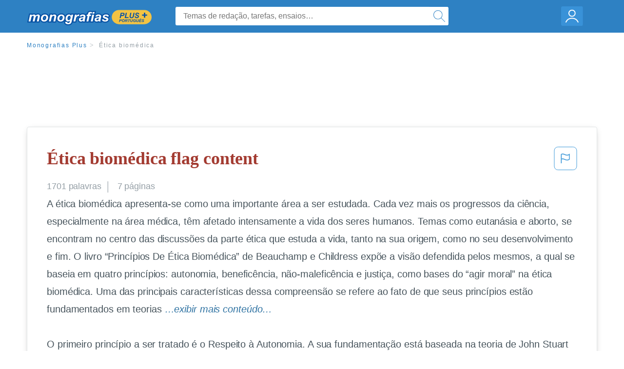

--- FILE ---
content_type: text/html; charset=UTF-8
request_url: https://www.monografias.com/pt/docs/%C3%89tica-biom%C3%A9dica-FKJFTV8H8LCF
body_size: 2409
content:
<!DOCTYPE html>
<html lang="en">
<head>
    <meta charset="utf-8">
    <meta name="viewport" content="width=device-width, initial-scale=1">
    <title></title>
    <style>
        body {
            font-family: "Arial";
        }
    </style>
    <script type="text/javascript">
    window.awsWafCookieDomainList = ['monografias.com','cram.com','studymode.com','buenastareas.com','trabalhosfeitos.com','etudier.com','studentbrands.com','ipl.org','123helpme.com','termpaperwarehouse.com'];
    window.gokuProps = {
"key":"AQIDAHjcYu/GjX+QlghicBgQ/7bFaQZ+m5FKCMDnO+vTbNg96AGe85MAbDryaCIv+G5hkV9fAAAAfjB8BgkqhkiG9w0BBwagbzBtAgEAMGgGCSqGSIb3DQEHATAeBglghkgBZQMEAS4wEQQMfqv/41xp8mxCyZaoAgEQgDtphphf91j3ohtIdrkcZhOjtKVdO6T7EOagds3zsYaLwQPIN8cNivfF/va6SSQpupzbviLhd9a0ZTvohw==",
          "iv":"EkQVTgAe1QAAAE1y",
          "context":"aAGzv/N5XhYZLlatqt/5aJPHPeiA/jcA/FedjIXUOHUht9kGB28SEJNtVp8MVqo8UC8kUoKkf5Q5/RliI9N5TEs2M6Qj2SaUkNMTbTOMR9W9aBdPnSJxAQqY4g83K4fy6nbv/tU0CXxhGhumVf7hGbWrrbM7irhfWSeSX9kDxqff6Dyfu14Dapy773ja7pd/mAtlmdpiqSLwVSdjcCYVM6QaY7Dt5/LFZOesS9V5QZSi3Hdm/UVttRSAq66skWTAoxJLGmgcgDvt2lSjslEU+rCiccNSgA7kiNJk5YYUwXM+/5TKm2oWqFNQLI4+DhdV0Byu4kJ9jBuBQZpU8t5QOrybTTdnN5nBrDlWZ0beiFFLiBfwrnSsgO/51VFB7TB3pdz/T544xy7VAutD7N4FZw5JAmkHlrleWZzkWBPIo0QD4iRMPVkm9eJo4PNSetM44hHM3AKuy1szLEBLYfWeGb7B1CCbE6T0cIvFBiOAewrZj/XZ5+G45qEIzwwlyGrN79EzxCkBcxeMvnEeUnyk1WG0pYMohDXesmDYCpp2eZcjENRiFvwJXiR4wsveNWynebY/oxYlOZpi+IbrfUV51IgQXbNTJBvkQrZovTy7HTOjUGvkmou7ERBQfoUl2Kd5p0r87hq/0btvgRlcV3EvCW6sHd0QnaJCPPgWAZmeGX6M7WWqtr4OxtwUfUDxjvJKFKwkVAEzp6Pb257+nE67I0RpkDUd9HbdIDpHZUrbmqChJxZ5c9bUUpn1WGtHorH1yPDVxNKfVbEvuBWRMIxIjLclVWRep7IgXDptQg=="
};
    </script>
    <script src="https://ab840a5abf4d.9b6e7044.us-east-2.token.awswaf.com/ab840a5abf4d/b0f70ab89207/06324290ec11/challenge.js"></script>
</head>
<body>
    <div id="challenge-container"></div>
    <script type="text/javascript">
        AwsWafIntegration.saveReferrer();
        AwsWafIntegration.checkForceRefresh().then((forceRefresh) => {
            if (forceRefresh) {
                AwsWafIntegration.forceRefreshToken().then(() => {
                    window.location.reload(true);
                });
            } else {
                AwsWafIntegration.getToken().then(() => {
                    window.location.reload(true);
                });
            }
        });
    </script>
    <noscript>
        <h1>JavaScript is disabled</h1>
        In order to continue, we need to verify that you're not a robot.
        This requires JavaScript. Enable JavaScript and then reload the page.
    </noscript>
</body>
</html>

--- FILE ---
content_type: text/html; charset=utf-8
request_url: https://www.monografias.com/pt/docs/%C3%89tica-biom%C3%A9dica-FKJFTV8H8LCF
body_size: 13314
content:
<!DOCTYPE html>
<html  lang="pt">

<head>
    <!--onetrust-->
    <script type="text/javascript" src="https://cdn.cookielaw.org/consent/21908a05-6e83-4dbd-b8c6-bc84c4c5e5fd/OtAutoBlock.js" ></script>
    <!--end onetrust-->        <script data-ot-ignore type="text/javascript" src="https://ab840a5abf4d.edge.sdk.awswaf.com/ab840a5abf4d/b0f70ab89207/challenge.compact.js" defer></script>
    <meta charset="utf-8" />
    <meta http-equiv="x-ua-compatible" content="IE=edge">
    <meta http-equiv="x-ua-compatible" content="IE=11">
    <script data-ot-ignore type="text/javascript">
    /*load css if critical css*/!function(e){"use strict";var n=function(n,t,o){function i(e){return a.body?e():void setTimeout(function(){i(e)})}function r(){l.addEventListener&&l.removeEventListener("load",r),l.media=o||"all"}var d,a=e.document,l=a.createElement("link");if(t)d=t;else{var s=(a.body||a.getElementsByTagName("head")[0]).childNodes;d=s[s.length-1]}var f=a.styleSheets;l.rel="stylesheet",l.href=n,l.media="only x",i(function(){d.parentNode.insertBefore(l,t?d:d.nextSibling)});var u=function(e){for(var n=l.href,t=f.length;t--;)if(f[t].href===n)return e();setTimeout(function(){u(e)})};return l.addEventListener&&l.addEventListener("load",r),l.onloadcssdefined=u,u(r),l};"undefined"!=typeof exports?exports.loadCSS=n:e.loadCSS=n}("undefined"!=typeof global?global:this);
    </script>
    <!--global head tags-->
    <!--critical css-->	
    <style>.search-box__svg-middle{vertical-align:middle}.search-box__svg{max-height:1.5rem;max-width:1.5rem}.search-box__input,input{border:1px solid #e1e4e5}*,button{box-sizing:border-box}a,button{text-decoration:none}.cursor-pointer,button{cursor:pointer}.search-box__icon [class*=" icon-"]::before,.vert-align-middle{vertical-align:middle}html{-webkit-font-smoothing:antialiased;-webkit-text-size-adjust:none;text-size-adjust:none}body,div,form,h1,header,html,li,nav,section,ul{margin:0;padding:0}article,header,nav,section{display:block}.row{max-width:75rem;margin-left:auto;margin-right:auto}.row::after,.row::before{content:' ';display:table}.row::after{clear:both}.row .row{margin-left:-.625rem;margin-right:-.625rem}.columns{width:100%;float:left;padding-left:.625rem;padding-right:.625rem}.columns:last-child:not(:first-child){float:right}.row.row.columns{float:none}.small-2{width:16.6666666667%}.small-3{width:25%}.small-7{width:58.3333333333%}.small-12{width:100%}@media screen and (min-width:40em){.row .row{margin-left:-.9375rem;margin-right:-.9375rem}.columns{padding-left:.9375rem;padding-right:.9375rem}.medium-2{width:16.6666666667%}.medium-3{width:25%}.medium-7{width:58.3333333333%}}@media screen and (min-width:64em){.large-3{width:25%}.large-6{width:50%}}a{color:#2e81c3}.burger{margin-right:1rem;position:relative}input{color:#435059;font-size:1rem;padding:.8rem 1rem;transition:all .2s ease-in-out;-webkit-transition:all .2s ease-in-out;border-radius:.3em}input[type=text]{display:block;width:100%}.heading-l{line-height:1.35em;margin-bottom:.3125em;font-size:2.25rem;font-weight:300}.text-xl{line-height:1.6em;margin-bottom:.9375em;font-size:1.5rem}.weight-500{font-weight:500}.weight-600{font-weight:600}.serif{font-family:'Times New Roman',Georgia,serif;font-family:"Times New Roman",Georgia,Serif}.text-color-primary{color:#a33b31}[class*=" icon-"]::before{speak:none;line-height:1;-webkit-font-smoothing:antialiased;font-family:stm-global-icons!important;font-style:normal!important;font-weight:400!important;font-variant:normal!important;text-transform:none!important}.icon-ui-24-search::before{content:y}button{background-color:#2e81c3;border:1px solid #2e81c3;color:#fff;display:inline-block;line-height:2.2rem;margin:0 0 .9375rem;padding:0 1.125rem;text-align:center;white-space:nowrap;font-size:16px;border-radius:1.125rem}.icon--account{height:60px;width:55px;background-image:url(//assets.monografias.com/1.17/images/logos/monografias/user-icon-monografias.svg);background-position:center;background-repeat:no-repeat}.essay-details{display:block;margin-bottom:1rem}.essay-details__item{font-weight:400;color:#959fa6;font-size:.9em}.essay-details>:last-child::after{content:' ';margin:0}.nav-breadcrumbs{display:block;margin-bottom:1.3em}.no-margin--bottom,.paper-body>:last-child,.vert-center{margin-bottom:0}.nav-breadcrumbs__item{font-weight:500;color:#959fa6;font-size:.75rem;letter-spacing:.15em}.nav-breadcrumbs>:last-child::after{content:' ';margin:0}.paper-body{display:block;font-size:1.25em;line-height:1.8em;overflow-wrap:break-word;padding:2em;word-wrap:break-word;-webkit-border-radius:.25rem;-moz-border-radius:.25rem;-ms-border-radius:.25rem;border-radius:.25rem;-webkit-box-shadow:0 3px 13px -5px rgba(0,0,0,.3);-moz-box-shadow:0 3px 13px -5px rgba(0,0,0,.3);box-shadow:0 3px 13px -5px rgba(0,0,0,.3);border:1px solid #e1e4e5}@media screen and (max-width:39.9375em){.paper-body{font-size:1.1rem;line-height:1.6rem;padding:1em}}.paper-body__cta{bottom:2rem;height:5rem;padding:2rem;position:absolute;width:100%;z-index:1;background-color:#fff;left:0}.search-box,.search-box__input{display:inline-block;position:relative;width:100%}.paper-body__cta-no-bg{background-color:transparent}.search-box__input{font-size:1rem;height:3.75rem;z-index:1;border-radius:4px;margin:0;padding:1.25rem 3.75rem 1.25rem 1.875rem}.search-box__input--auto{box-shadow:none;background-color:#fff;border:1px solid #e1e4e5}.search-box__input--gray-bg{box-shadow:none;background-color:#fafafa;border:1px solid #e1e4e5}.search-box__input--splat-header{height:2.5rem;margin:0;padding:.25rem 2.5rem .25rem 1rem}@media screen and (max-width:39.9375em){.search-box__input--splat-header{border-radius:0;padding-right:.5rem}}.search-box__button{display:block;height:60px;position:absolute;width:60px;z-index:2;-webkit-border-radius:0 4px 4px 0;-moz-border-radius:0 4px 4px 0;-ms-border-radius:0 4px 4px 0;border-radius:0 4px 4px 0;margin:0;outline:0;padding:0;right:0;top:0}.search-box__button--splat-header{border-width:1px 1px 1px 0;height:2.5rem;width:2.5rem;background-color:#fafafa;border-bottom:1px solid #e1e4e5;border-left:0;border-right:1px solid #e1e4e5;border-top:1px solid #e1e4e5}@media screen and (max-width:39.9375em){.search-box__button--splat-header{display:none}.header-splat__logo-container{background-image:url(//assets.monografias.com/1.17/images/logos/monografias/logo-monografias-mobile.svg); background-size:auto}}.search-box__icon{font-size:22px;line-height:3.75rem;text-align:center;color:#2e81c3}.search-box__icon--splat-header{line-height:2.35rem}.header-splat{min-width:280px;background-color:#2e81c3;border-bottom:1px solid #2e81c3;padding:.8125rem 0}.header-splat__logo-container{display:block;height:100%;max-width:265px;background-image:url(//assets.monografias.com/1.17/images/logos/monografias/logo-monografias-mobile.svg);background-position:left center;background-repeat:no-repeat}.header-splat__logo-container--mgfs{position:relative;right:10px;top:2px}@media screen and (min-width:40em){.header-splat__logo-container{background-image:url(//assets.monografias.com/1.17/images/logos/monografias/logo-monografias-mobile.svg)}}@media screen and (min-width:64em){.header-splat__logo-container{background-size:auto;min-width:237px;background-image:url(//assets.monografias.com/1.17/images/logos/monografias/logo-monografias.svg)}}.header-splat__search-box{box-shadow:none}@media screen and (max-width:39.9375em){.header-splat__search-box{position:absolute;top:4.1rem;visibility:hidden;left:0}.header-splat__search-box--custom-nav{position:fixed;top:5.5rem}.no-border--small{border:0}}.header-splat__search-toggle-container{cursor:pointer;display:block;font-size:1.5rem;height:2.3rem;position:absolute;right:10.5rem;top:.3rem;visibility:visible;width:2.3rem}.header-splat__search-toggle-container--custom-nav{right:0;top:.8rem}.header-splat__icon-ui-24-search-toggle{font-size:1.75rem;color:#fff;line-height:.5}.top-nav{padding:1.25rem;position:fixed;text-align:left;width:100%;z-index:3;color:#737a80}.position-relative,.top-nav--slim,.vert-center{position:relative}.top-nav--slim{height:4.125rem;padding:.5rem}.unstyled{list-style:none}.full-height{height:100%}.vert-center{top:50%;margin-top:0;transform:translateY(-50%)}@media screen and (min-width:40em){.header-splat__search-toggle-container{visibility:hidden}.vert-center--medium{position:relative;top:50%;margin-bottom:0;margin-top:0;transform:translateY(-50%)}}.center{text-align:center}.align-right{text-align:right}.margin-0-5{margin-bottom:.5rem}.no-padding{padding:0}@media screen and (max-width:39.9375em){.no-box-shadow--small{box-shadow:none}.no-padding--small{padding:0}}.padding-top-1{padding-top:1rem}.brand-primary{color:#2e81c3}.display-block{display:block}.display-inline-block{display:inline-block}.capitalize{text-transform:capitalize}body{line-height:normal;color:#47545c;font:16px Helvetica,Arial,sans-serif;letter-spacing:-.1px}.heading-m{word-wrap:break-word}.card__content{word-wrap:break-word}.rhino-slot{margin-bottom:1rem}@media screen and (max-width:39.9375em){.section--footer{padding-bottom:60px!important}#essay_ad_top{height:50px;min-width:300px;max-width:320px;overflow:hidden;margin:auto auto 2rem}#essay_ad_related{height:250px;width:300px;margin:auto}}@media screen and (min-width:40em){.section--footer{padding-bottom:100px!important}#essay_ad_top{height:90px;min-width:728px;max-width:970px;overflow:hidden;margin:auto auto 2rem}#essay_ad_related{min-height:90px;max-height:250px;min-width:300px;max-width:970px;margin:auto}}.essay-heading-title{display:flex;justify-content: space-between;}.btn-content-flagging{color:#419ad9;cursor: pointer;}</style>
    		<!--async css-->
    		<script data-ot-ignore>loadCSS('//assets.monografias.com/1.17/css/monografias.1.17.173.min.css');</script>
    <!--route specific sync tags-->
            <script data-ot-ignore>
        window.dataLayer = window.dataLayer || [];
        var gtmEnv = 'true' ? 'production' : 'development';
        dataLayer.push({"environment": gtmEnv});
        dataLayer.push({"version":"3.0.66"});
    </script>
    
    <!-- Google Tag Manager -->
    <script data-ot-ignore type="text/javascript">(function(w,d,s,l,i){w[l]=w[l]||[];w[l].push(
    {'gtm.start': new Date().getTime(),event:'gtm.js'}
    );var f=d.getElementsByTagName(s)[0],
    j=d.createElement(s),dl=l!='dataLayer'?'&l='+l:'';j.setAttributeNode(d.createAttribute('data-ot-ignore'));j.setAttribute('class','optanon-category-C0001');j.async=true;j.src=
    '//www.googletagmanager.com/gtm.js?id='+i+dl;f.parentNode.insertBefore(j,f);
    })(window,document,'script','dataLayer','GTM-WWXZ229');</script>
    <!-- End Google Tag Manager -->
    <meta name="viewport" content="width=device-width, initial-scale=1.0" />

    <!--  -->
    <title>Ética biomédica - 1701 Palavras | Monografías Plus</title>
    <!-- 
 -->

    <!--  -->
    <meta name="description" content="A ética biomédica apresenta-se como uma importante área a ser estudada. Cada vez mais os progressos da ciência, especialmente na área médica, têm afetado...">
    <!-- 
 -->

    <meta name="HandheldFriendly" content="True" />

    <link rel="canonical" href="https://www.monografias.com/pt/docs/%C3%89tica-biom%C3%A9dica-FKJFTV8H8LCF" />




    <script>
        try {
            window.localStorage.setItem('splat.languageCode', 'pt');
        } catch (err) {
            console.log('could not save language code to LC');
        }
    </script>
</head>
<body>
    
    <!-- Google Tag Manager (noscript) -->
    <noscript><iframe src="https://www.googletagmanager.com/ns.html?id=GTM-WWXZ229" height="0" width="0" style="display:none;visibility:hidden"></iframe></noscript>
    <!-- End Google Tag Manager (noscript) -->
    
    <header class="header-splat no-padding">
        <nav class="row top-nav top-nav--slim">
            <div class="columns small-7 medium-3 large-3 full-height">
                <a href="https://www.monografias.com/pt/plus" class="header-splat__logo-container-secondary header-splat__logo-container--mgfs"  ></a>
            </div>
            <div class="columns position-relative small-2 medium-7 large-6 full-height">
                <div class="search-box header-splat__search-box header-splat__search-box--custom-nav vert-center--medium " id="header-search-box">
                    <form class="toggle-trigger" action="https://www.monografias.com/search" method="GET">
                        <input name="query" type="text" class="search-box__input search-box__input search-box__input--auto search-box__input--splat-header"
                            placeholder="Temas de redação, tarefas, ensaios…">
                        <input type="hidden" name="lang" value="pt"/>
                        <button class="search-box__button search-box__button--splat-header" type="submit">
                            <div class="search-box__svg-cont">
                                <img class="search-box__svg search-box__svg-middle" src="//assets.monografias.com/1.17/images/icons/monografias/magnifying-glass.svg">
                            </div>
                        </button>
                    </form>
                </div>
                <div class="header-splat__search-toggle-container header-splat__search-toggle-container--custom-nav" data-bv-click="toggleClass('conditionally-visible'):'header-search-box';">
                    <div class="search-box__svg-cont">
                        <img class="search-box__svg search-box__svg-middle" src="//assets.monografias.com/1.17/images/icons/monografias/magnifying-glass-mobile.svg">
                    </div>
                </div>
            </div>
            <div class="columns small-3 medium-2 large-3 full-height align-right">
                <div class="burger full-height vert-align-middle display-inline-block cursor-pointer position-relative">
                    <a
                        href="https://www.monografias.com/dashboard?lang=pt"
                        rel="nofollow"
                        class="vert-center icon--account display-block">
                    </a>
                </div>
            </div>
        </nav>
    </header>

    <div class="tpw-main-container">
        <script>
    //document-related vars
    window.monografias = window.monografias || {};
    window.monografias.document = window.monografias.document || {};
    window.monografias.document.page_count = 7;
    window.monografias.documentId = 'FKJFTV8H8LCF';
</script>
<section class="row small-12 columns">
    <nav class="nav-breadcrumbs padding-top-1 padding-bottom-1">
            <a href="/pt/plus" class="nav-breadcrumbs__item capitalize brand-primary">Monografias Plus</a>
            <a class="nav-breadcrumbs__item">Ética biomédica</a>
    </nav>
</section>
<div class="rhino-slot center" id="essay_ad_top"></div>
<section class="row columns">
    <article class="">
        <div class="row">
            <div class="columns small-12 position-relative">
                <main>
                    <div class="position-relative paper-body text-xl display-block no-border--small no-box-shadow--small no-padding--small">
                        <div class="essay-heading-title">
                            <h1
                                class="heading-l serif weight-600 text-color-primary margin-0-5">
                                Ética biomédica flag content
                            </h1>
                                
                                <span class="btn-content-flagging" id="content-flagging-btn" role="button">
                                    <svg width="48" height="49" viewBox="0 0 48 49" fill="none" xmlns="http://www.w3.org/2000/svg">
                                        <rect x="1" y="0.5" width="46" height="47.0413" rx="7.5" stroke="currentcolor"/>
                                        <path d="M16.1668 34.0413H14.5V15.2062L14.9167 14.9561C17.667 13.206 20.2506 14.2061 22.7508 15.2062C25.5844 16.3729 28.168 17.373 31.5017 14.9561L32.8351 14.0394V26.1239L32.5018 26.3739C28.418 29.3742 25.0844 28.0408 22.0841 26.7906C19.9172 25.9572 18.0837 25.2071 16.1668 26.1239V34.0413ZM18.0837 24.0404C19.6672 24.0404 21.2507 24.6238 22.7508 25.2905C25.4177 26.3739 28.0013 27.374 31.1683 25.2905V17.2064C27.668 19.0399 24.751 17.8731 22.0841 16.7897C19.9172 15.9562 18.0837 15.2062 16.1668 16.1229V24.2904C16.8336 24.1237 17.417 24.0404 18.0837 24.0404Z" fill="currentcolor"/>
                                    </svg>
                                </span>
                                <script type="text/javascript" defer src="/s/js/contentFlagging.min.js?v=3.0.66"></script>
                                <div class="content-flagging-modal sb-modal" id="content-flagging-reason-modal" style="display:none">
                                    <div class="sb-modal-dialog small-11 large-4">
                                        <div class="sb-modal-content">
                                            <div class="sb-modal-header">
                                                <div class="row small-12">
                                                    <h2 class="columns small-10 sb-modal-title">Denunciar este documento</h2>
                                                    <div class="columns small-2">
                                                        <span class="sb-close">&times;</span>
                                                    </div>            
                                                </div>         
                                            </div>
                                            <div class="sb-modal-body">
                                                <h3 class="heading-s">Por favor, escolha um motivo</h3>
                                                <div class="content-flagging-reasons">
                                                    <div class="content-flagging-reason">
                                                        <input type="radio" name="reportreason" value="copyright-other-ip-infringement" id="copyright"/>
                                                        <label for="copyright">
                                                            <div>Direitos autorais; outras violações de propriedade intelectual</div>
                                                            <div class="sub-label">Por exemplo: violação de direitos autorais</div>
                                                        </label>
                                                    </div>
                                
                                                    <div class="content-flagging-reason">
                                                        <input type="radio" name="reportreason" value="privacy-violations" id="privacyViolations"/>
                                                        <label for="privacyViolations">
                                                            <div>Violações de privacidade</div>
                                                            <div class="sub-label">Por exemplo: divulgação não autorizada de dados pessoais</div>
                                                        </label>
                                                    </div>
                                
                                
                                                    <div class="content-flagging-reason">
                                                        <input type="radio" name="reportreason" value="" id="inappropriateContent"/>
                                                        <label for="inappropriateContent">
                                                            <div>Conteúdo inapropriado</div>
                                                            <div class="sub-label">Por exemplo: conteúdo terrorista, proteção de menores, etc.</div>
                                                        </label>
                                                    </div>
                                                </div>
                                                
                                                <div class="content-flagging-cta">
                                                <button class="cancel-cta" >Cancelar</button>
                                                <button
                                                    class="next-cta button--disabled"
                                                    disabled
                                                >Próximo</button>
                                                </div>
                                            </div>
                                        </div>
                                    </div>
                                </div>
                                <div class="content-flagging-modal sb-modal" id="content-flagging-confirmation-modal" style="display:none">
                                    <div class="sb-modal-dialog small-11 large-4">
                                        <div class="sb-modal-content">
                                            <div class="sb-modal-header">
                                                <div class="row small-12">
                                                    <h2 class="columns small-10 sb-modal-title">Você será redirecionado</h2>
                                                    <div class="columns small-2">
                                                        <span class="sb-close">&times;</span>
                                                    </div>            
                                                </div>         
                                            </div>
                                            <div class="sb-modal-body">
                                                <div class="content-flagging-confirmation-txt">
                                                    Ao clicar em &quot;continuar&quot;, você será redirecionado ao nosso formulário de denúncia para enviar uma solicitação de remoção
                                                </div>
                                                <div class="content-flagging-cta">
                                                <button class="cancel-cta">Cancelar</button>
                                                <button class="next-cta">Continuar</button>
                                                </div>
                                            </div>
                                        </div>
                                    </div>
                                </div>                        </div>
                        <div class="essay-details no-margin--bottom">
                                <span class="essay-details__item">1701 <span>palavras</span></span>
                                <span class="essay-details__item">7 páginas</span>
                        </div>
                        <div class="paper-body__gradient paper-body__gradient--bottom paper-body__gradient--bottom-abs"></div>
                        <div class="center paper-body__cta paper-body__cta-no-bg">
                            <a
                                class="button button--large-height button--squarish"
                                href="/document/FKJFTV8H8LCF?lang=pt"
                                rel="nofollow">
                                    Exibir mais
                                </a>
                        </div>
                                        <span class="document__preview">A ética biomédica apresenta-se como uma importante área a ser estudada. Cada vez mais os progressos da ciência, especialmente na área médica, têm afetado intensamente a vida dos seres humanos. Temas como eutanásia e aborto, se encontram no centro das discussões da parte ética que estuda a vida, tanto na sua origem, como no seu desenvolvimento e fim. O livro “Princípios De Ética Biomédica” de Beauchamp e Childress expõe a visão defendida pelos mesmos, a qual se baseia em quatro princípios: autonomia, beneficência, não-maleficência e justiça, como bases do “agir moral” na ética biomédica. Uma das principais características dessa compreensão se refere ao fato de que seus princípios estão fundamentados em teorias</span>
                                        <a
                                            href="/document/FKJFTV8H8LCF?lang=pt"
                                            class="document__middle cursor-pointer"
                                            rel="nofollow"
                                            style="color: #3174a3;"><i>&hellip;exibir mais conteúdo&hellip;</i></a>
                                        <br/>
                                        <br/>
                                        <span class="document__preview">O primeiro princípio a ser tratado é o Respeito à Autonomia. A sua fundamentação está baseada na teoria de John Stuart Mill, da qual o princípio empresta a noção de respeito às pessoas enquanto indivíduos que buscam a realização de seus objetivos, desde que estes não interfiram na vida de outras pessoas. O Princípio do Respeito à Autonomia, na formulação negativa, exige que as ações autônomas não devam ser controladas nem limitadas. Na formulação positiva, exige que a autonomia das pessoas seja respeitada. O consentimento informado, regra fundamental nas relações entre pacientes e profissionais da saúde, é derivado do princípio do respeito à autonomia. Para que ele seja válido, são definidas algumas condições que devem ser atendidas, como a competência da pessoa e a compreensão sobre os procedimentos a serem realizados. Portanto, o princípio do respeito à autonomia é especificado mediante a formulação de regras e critérios, as quais pretendem oferecer o conteúdo necessário a sua interpretação. O princípio da não-maleficência, apresenta-se como um princípio de importância na prática moral, já que serve como orientação efetiva aos profissionais da saúde. Esse princípio exige que não se cause dano ou mal às pessoas. ‘Dano’ é entendido como dano físico, mas, não nega a importância de outros danos possíveis, como os mentais e aqueles que impedem a</span>
                                        <br/>
                    </div>
                </main>
            </div>
        </div>
    </article>
</section>
<section class="row ">
    <div class="columns position-relative
        large-12">
        <div class="">
            <div id="essay_ad_related"></div>
            <h2
                class="heading-m heading-s padding-top-1 margin-2 weight-400 light-gray center uppercase">
                    Relacionados
            </h2>
        </div>
        <section class="">
            <ul class="unstyled">
                <li>
                    <div class="card card--box-shadow no-border--small no-box-shadow--small no-padding--small">
                        <a class="card__title " href="/pt/docs/Resenha-do-livro-Biomedicina-Um-painel-sobre-FKQQ8PMX7X">
                            <h6
                                class=" text-color-secondary serif heading-m">Resenha do livro &quot;Biomedicina: Um painel sobre o profissional e a profissão&quot;
                            </h6>
                        </a>
                        <span class="card__caption card__caption weight-300 mid-gray text-s">1179 palavras | 5 páginas</span>
                        <div class="card__content-footer-container ">
                            <p class="card__content text-s ">Biomedicina, um painel sobre o profissional e a profissão, de Sérgio Barbalho, tem como objetivo apresentar o papel do biomédico na área da saúde, qual sua importância, onde atua e o que faz. O livro se inicia com uma breve introdução sobre o inicio do curso de graduação no Brasil e a evolução do profissional biomédico desde então. O autor inicia comentando sobre a importância do biomédico para a saúde e a ciência em prol do bem estar da população, enfatizando a adoção de políticas públicas, que tem como&hellip;.</p>
                            <div class="row card__footer-links ">
                                <div class="columns">
                                    <a class="card__footer  text-xs" href="/pt/docs/Resenha-do-livro-Biomedicina-Um-painel-sobre-FKQQ8PMX7X">
                                    <span class="text-color-secondary weight-500">
                                        exibir mais
                                    </span>
                                    </a>
                                </div>
                            </div>
                        </div>
                    </div>
                </li>
                <li>
                    <div class="card card--box-shadow no-border--small no-box-shadow--small no-padding--small">
                        <a class="card__title " href="/pt/docs/Origem-da-profiss%C3%A3o-de-biomedicina-F3CQJFCWH5">
                            <h6
                                class=" text-color-secondary serif heading-m">Origem da profissão de biomedicina
                            </h6>
                        </a>
                        <span class="card__caption card__caption weight-300 mid-gray text-s">1858 palavras | 8 páginas</span>
                        <div class="card__content-footer-container ">
                            <p class="card__content text-s ">toBiomédico, um profissional a serviço da saúde e da ciência
Um profissional da área saúde, com formação generalista, humanista, critica e reflexiva biomédica tem condições de atuar em todos os níveis do setor, utilizando como base rigor cientifico e intelectual.
O biomédico este preparado para o exercício de inúmeras atividades atinentes a área:
Já há mais de três dezenas de habilitações devidamente estabelecidas e regulamentadas pelo conselho federal de biomedicina, garantindo essa atuação.&hellip;.</p>
                            <div class="row card__footer-links ">
                                <div class="columns">
                                    <a class="card__footer  text-xs" href="/pt/docs/Origem-da-profiss%C3%A3o-de-biomedicina-F3CQJFCWH5">
                                    <span class="text-color-secondary weight-500">
                                        exibir mais
                                    </span>
                                    </a>
                                </div>
                            </div>
                        </div>
                    </div>
                </li>
                <li>
                    <div class="card card--box-shadow no-border--small no-box-shadow--small no-padding--small">
                        <a class="card__title " href="/pt/docs/Servi%C3%A7o-Social-%C3%89tica-Eutan%C3%A1sia-PKX73J987DLCF">
                            <h6
                                class=" text-color-secondary serif heading-m">Serviço Social-Ética (Eutanásia)
                            </h6>
                        </a>
                        <span class="card__caption card__caption weight-300 mid-gray text-s">1957 palavras | 8 páginas</span>
                        <div class="card__content-footer-container ">
                            <p class="card__content text-s ">Eutanásia: legalização x criminalização em face dos princípios e valores da ética profissional dos Assistentes Sociais.






Niterói/Rio de Janeiro
2013
Francielle Sabino
Gerlaine Pontes
Isabel Silvestre
Melissa Brust
Nicole Girard




Seminário – Eutanásia: legalização x criminalização em face dos princípios e valores da ética profissional dos Assistentes Sociais.






	
Trabalho apresentado na disciplina “Ética e Serviço Social” (Vespertino), ministrada pela professora Marcela&hellip;.</p>
                            <div class="row card__footer-links ">
                                <div class="columns">
                                    <a class="card__footer  text-xs" href="/pt/docs/Servi%C3%A7o-Social-%C3%89tica-Eutan%C3%A1sia-PKX73J987DLCF">
                                    <span class="text-color-secondary weight-500">
                                        exibir mais
                                    </span>
                                    </a>
                                </div>
                            </div>
                        </div>
                    </div>
                </li>
                <li>
                    <div class="card card--box-shadow no-border--small no-box-shadow--small no-padding--small">
                        <a class="card__title " href="/pt/docs/Bio%C3%A9tica-e-suas-implica%C3%A7%C3%B5es-nas-novas-tecnologias-FKBSETD789CP">
                            <h6
                                class=" text-color-secondary serif heading-m">Bioética e suas implicações nas novas tecnologias
                            </h6>
                        </a>
                        <span class="card__caption card__caption weight-300 mid-gray text-s">5625 palavras | 23 páginas</span>
                        <div class="card__content-footer-container ">
                            <p class="card__content text-s ">últimas décadas, os problemas éticos da Medicina e das ciências biológicas explodiram na nossa sociedade com grande intensidade, o que mudou as formas tradicionais de fazer e decidir utilizadas pelos profissionais da Medicina. Constitui um desafio para a ética atual providenciar um padrão moral comum para a solução das controvérsias provenientes do desenvolvimento tanto das ciências biomédicas como das altas tecnologias aplicadas à saúde.
Bioética é parte da ética (ramo da Filosofia que estuda os&hellip;.</p>
                            <div class="row card__footer-links ">
                                <div class="columns">
                                    <a class="card__footer  text-xs" href="/pt/docs/Bio%C3%A9tica-e-suas-implica%C3%A7%C3%B5es-nas-novas-tecnologias-FKBSETD789CP">
                                    <span class="text-color-secondary weight-500">
                                        exibir mais
                                    </span>
                                    </a>
                                </div>
                            </div>
                        </div>
                    </div>
                </li>
                <li>
                    <div class="card card--box-shadow no-border--small no-box-shadow--small no-padding--small">
                        <a class="card__title " href="/pt/docs/Manual-de-Estagio-F3V9X3BX7X">
                            <h6
                                class=" text-color-secondary serif heading-m">Manual de Estagio 
                            </h6>
                        </a>
                        <span class="card__caption card__caption weight-300 mid-gray text-s">6368 palavras | 26 páginas</span>
                        <div class="card__content-footer-container ">
                            <p class="card__content text-s ">no formulário de “ciência e concordância” (ANEXO 1 do
presente Manual) com as regras aqui apresentadas.
Dúvidas que por ventura possam aparecer deverão ser esclarecidas com a Coordenação do
Curso.
2. INTRODUÇÃO
2.1. Competências do Profissional Biomédico
O Curso de Biomedicina tem por objetivo dotar o profissional dos conhecimentos requeridos
para o exercício das seguintes competências e habilidades gerais:
 Atenção à saúde: os profissionais de saúde, dentro de seu âmbito profissional, devem estar&hellip;.</p>
                            <div class="row card__footer-links ">
                                <div class="columns">
                                    <a class="card__footer  text-xs" href="/pt/docs/Manual-de-Estagio-F3V9X3BX7X">
                                    <span class="text-color-secondary weight-500">
                                        exibir mais
                                    </span>
                                    </a>
                                </div>
                            </div>
                        </div>
                    </div>
                </li>
                <li>
                    <div class="card card--box-shadow no-border--small no-box-shadow--small no-padding--small">
                        <a class="card__title " href="/pt/docs/Bio%C3%A9tica-no-contexto-da-filo-PK3MQ7D78LCP">
                            <h6
                                class=" text-color-secondary serif heading-m">Bioética no contexto da filo
                            </h6>
                        </a>
                        <span class="card__caption card__caption weight-300 mid-gray text-s">4353 palavras | 18 páginas</span>
                        <div class="card__content-footer-container ">
                            <p class="card__content text-s ">bioética e a ética	8
	A bioética e a humildade	9
	A Bioética na sociedade contemporânea	10
	O problema da Bioética	11
	Principais temas da bioética:	12
	6. Transplante de órgãos	13
	10.Clonagem	14
	Aspetos biológicos da clonagem:	15
	Problemas Éticos	16
	Conclusão	17

Introdução
A Bioética é uma ética aplicada, denominada por vezes de “ética prática”, que pretende “dar conta” dos&hellip;.</p>
                            <div class="row card__footer-links ">
                                <div class="columns">
                                    <a class="card__footer  text-xs" href="/pt/docs/Bio%C3%A9tica-no-contexto-da-filo-PK3MQ7D78LCP">
                                    <span class="text-color-secondary weight-500">
                                        exibir mais
                                    </span>
                                    </a>
                                </div>
                            </div>
                        </div>
                    </div>
                </li>
                <li>
                    <div class="card card--box-shadow no-border--small no-box-shadow--small no-padding--small">
                        <a class="card__title " href="/pt/docs/Origem-da-biomedicina-P3DYS68HD9CF">
                            <h6
                                class=" text-color-secondary serif heading-m">Origem da biomedicina
                            </h6>
                        </a>
                        <span class="card__caption card__caption weight-300 mid-gray text-s">4313 palavras | 18 páginas</span>
                        <div class="card__content-footer-container ">
                            <p class="card__content text-s ">futuro muito próximo,pesquisa,curiosidade e dedicação são alguns dos atributos que um biomédico deve ter para ter sucesso em sua carreira profissional.
Com várias opções nas áreas de trabalho,é uma curso muito amplo que oferece inúmeras possibilidades,desde acupuntura á perfusão extra corpórea,atende a vários perfis da área da saúde,é voltado para a pesquisa das doenças humanas,suas causas e meio de tratá-las,o biomédico também pode atuar em parcerias com bioquímicos, biólogos,farmacêuticos e médicos&hellip;.</p>
                            <div class="row card__footer-links ">
                                <div class="columns">
                                    <a class="card__footer  text-xs" href="/pt/docs/Origem-da-biomedicina-P3DYS68HD9CF">
                                    <span class="text-color-secondary weight-500">
                                        exibir mais
                                    </span>
                                    </a>
                                </div>
                            </div>
                        </div>
                    </div>
                </li>
                <li>
                    <div class="card card--box-shadow no-border--small no-box-shadow--small no-padding--small">
                        <a class="card__title " href="/pt/docs/Bio%C3%A9tica-Fil%C3%B3sofos-F3VZVLDH8LJP">
                            <h6
                                class=" text-color-secondary serif heading-m">Bioética - Filósofos
                            </h6>
                        </a>
                        <span class="card__caption card__caption weight-300 mid-gray text-s">1668 palavras | 7 páginas</span>
                        <div class="card__content-footer-container ">
                            <p class="card__content text-s ">encontrava o limiar de uma época, entre os valores antigos e um novo mundo que emergia o que lhe propiciou uma riqueza de ideias sem igual. Ele tinha o poder de abordados temas mais diversos, sua obra é um dos maiores legados da Humanidade, abrangendo a ética, política, metafísica e teoria do conhecimento.
Ao contrário de Sócrates, Platão era integrante de uma família rica, de antiga e nobre linhagem. Com a morte de seu preceptor, o filósofo isolou-se, com outros adeptos das ideias socráticas, em Mégara&hellip;.</p>
                            <div class="row card__footer-links ">
                                <div class="columns">
                                    <a class="card__footer  text-xs" href="/pt/docs/Bio%C3%A9tica-Fil%C3%B3sofos-F3VZVLDH8LJP">
                                    <span class="text-color-secondary weight-500">
                                        exibir mais
                                    </span>
                                    </a>
                                </div>
                            </div>
                        </div>
                    </div>
                </li>
                <li>
                    <div class="card card--box-shadow no-border--small no-box-shadow--small no-padding--small">
                        <a class="card__title " href="/pt/docs/Biomedicina-F3Z9SAG5HX">
                            <h6
                                class=" text-color-secondary serif heading-m">Biomedicina
                            </h6>
                        </a>
                        <span class="card__caption card__caption weight-300 mid-gray text-s">5678 palavras | 23 páginas</span>
                        <div class="card__content-footer-container ">
                            <p class="card__content text-s ">Profissões
Biomedicina




 Resumo

          É a área das Ciências Biológicas voltada para a pesquisa das doenças humanas, suas causas e os meios de tratá-las. O biomédico identifica, classifica e estuda os microrganismos causadores de enfermidades e procura medicamentos e vacinas para combatê-las. Faz exames e interpreta os resultados de análises clínicas, para diagnosticar doenças, e análises bromatológicas, para verificar contaminações em alimentos. Esse profissional trabalha em hospitais&hellip;.</p>
                            <div class="row card__footer-links ">
                                <div class="columns">
                                    <a class="card__footer  text-xs" href="/pt/docs/Biomedicina-F3Z9SAG5HX">
                                    <span class="text-color-secondary weight-500">
                                        exibir mais
                                    </span>
                                    </a>
                                </div>
                            </div>
                        </div>
                    </div>
                </li>
                <li>
                    <div class="card card--box-shadow no-border--small no-box-shadow--small no-padding--small">
                        <a class="card__title " href="/pt/docs/Questors-de-bioetica-F3Z7SV65H5">
                            <h6
                                class=" text-color-secondary serif heading-m">Questors de bioetica
                            </h6>
                        </a>
                        <span class="card__caption card__caption weight-300 mid-gray text-s">650 palavras | 3 páginas</span>
                        <div class="card__content-footer-container ">
                            <p class="card__content text-s ">4. (V )Os pré-requisitos para o exercício ético são: autonomia;coerência;racionalidade. 

5. (V ) A grande diferença entre moral e ética é que a moral precisa ser imposta, é externa ao indivíduo. A ética é apreendida, se expressa a partir do interior da pessoa. 

6. ( V )O atual interesse à questão do meio ambiente envolve, principalmente, os princípios da justiça social e da beneficência. 

7. (V ) A pessoa não nasce ética. Sua eticidade se desenvolve conforme suas experiências de socialização&hellip;.</p>
                            <div class="row card__footer-links ">
                                <div class="columns">
                                    <a class="card__footer  text-xs" href="/pt/docs/Questors-de-bioetica-F3Z7SV65H5">
                                    <span class="text-color-secondary weight-500">
                                        exibir mais
                                    </span>
                                    </a>
                                </div>
                            </div>
                        </div>
                    </div>
                </li>
            </ul>
        </section>
    </div>
</section>
<section class="row ">
    <div class="columns position-relative
        large-12">
        <section class="section ">
            <div class="container">
                <div class="row">
                    <div class="columns ">
                        <div class="section-heading ">
                            <h2
                                class="align-left margin-2 heading-m" >
                                    Trabalhos Populares
                            </h2>
                        </div>
                    </div>
                </div>
                <div class="row" id="popular-tags-visible">
                    <div class="small-12 columns tag-block columns-small-1 columns-medium-2 columns-large-2">
                        <ul>
                            <li class="margin-1">
                                <a 
                                    href="/pt/docs/Analise-do-pcn-P3ZPTVDHDLCF" 
                                    title="Analise do pcn"
                                    class="mid-gray brand-primary--hover">Analise do pcn</a>
                            </li>
                            <li class="margin-1">
                                <a 
                                    href="/pt/docs/Quest%C3%B5es-resolvidas-de-estatisticas-PKAFTVDH89JF" 
                                    title="Questões resolvidas de estatisticas"
                                    class="mid-gray brand-primary--hover">Questões resolvidas de estatisticas</a>
                            </li>
                            <li class="margin-1">
                                <a 
                                    href="/pt/docs/Otakus-PKXPVV87D9JF" 
                                    title="Otakus"
                                    class="mid-gray brand-primary--hover">Otakus</a>
                            </li>
                            <li class="margin-1">
                                <a 
                                    href="/pt/docs/Analise-propaganda-de-cerveja-F3QFTT8789CP" 
                                    title="Analise propaganda de cerveja"
                                    class="mid-gray brand-primary--hover">Analise propaganda de cerveja</a>
                            </li>
                            <li class="margin-1">
                                <a 
                                    href="/pt/docs/M%C3%A9todos-de-extra%C3%A7%C3%A3o-de-areia-F3PPVV87DLCF" 
                                    title="Métodos de extração de areia"
                                    class="mid-gray brand-primary--hover">Métodos de extração de areia</a>
                            </li>
                            <li class="margin-1">
                                <a 
                                    href="/pt/docs/Teoria-do-conhecimento-na-antiguidade-e-na-FKRFVT8H89CF" 
                                    title="Teoria do conhecimento na antiguidade e na idade media"
                                    class="mid-gray brand-primary--hover">Teoria do conhecimento na antiguidade e na idade media</a>
                            </li>
                        </ul>
                    </div>
                </div>
            </div>
        </section>
    </div>
</section>
<a href="/content/access" rel="nofollow"></a>
<script type="application/ld+json">
{
  "@context": "https://schema.org",
  "@type": "BreadcrumbList",
  "itemListElement": [{
    "@type": "ListItem",
    "position": 1,
    "item": {
      "@id": "https://www.monografias.com/",
      "name": "Home Page"
    }
  },{
    "@type": "ListItem",
    "position": 2,
    "item": {
      "@id": "https://www.monografias.com/",
      "name": "Free Essays"
    }
  },{
    "@type": "ListItem",
    "position": 3,
    "item": {
      "@id": "https://www.monografias.com/pt/docs/%C3%89tica-biom%C3%A9dica-FKJFTV8H8LCF",
      "name": "Ética biomédica"
    }
  }]
}
</script>
<script>
        
     window.splatconfig = {"PUBLIC_HOME_URL":"https://www.monografias.com/plus","PUBLIC_DOCUMENT_ID_PROP":"document_id","PUBLIC_GOOGLE_RECAPTCHA_SITE_KEY":"6LehWiUUAAAAAGikQR2wSJHSZLrMzzr_2gChUahN","PUBLIC_ROUTE_SPA_HANDLER_COPYRIGHT":"react","PUBLIC_FACEBOOK_APP_VERSION":"v12.0","PUBLIC_SUPPORT_EMAIL":"support@monografias.com","PUBLIC_EXTERNAL_API_URL":"https://api.monografias.com","PUBLIC_ROUTE_SPA_HANDLER_PAYMENT":"react","PUBLIC_SECURE_BASE_URL":"https://www.monografias.com","PUBLIC_ROUTE_SPA_HANDLER_PRIVACY":"react","PUBLIC_CHECKOUT_WORLDPAY_TIMEOUT":"29","PUBLIC_ENABLE_TCF_API_2_2":true,"PUBLIC_DISCLAIMER_CONTACT_US":"https://monografias.zendesk.com/hc/es/requests/new","PUBLIC_IS_OFFICIAL_PRODUCTION":true,"PUBLIC_SEARCH_LIMIT":"50","PUBLIC_ERRORS_SENTRY_SRC":"//3862798366c94e19b7ce9671fab51d59@sentry.io/294856","PUBLIC_ROUTE_SPA_HANDLER_SIGNUP":"react","PUBLIC_SPLAT_API_VERSION":"2","PUBLIC_ROUTE_SPA_HANDLER_AUTHEMAIL":"react","PUBLIC_LANGUAGE_CODE":"es","PUBLIC_HOSTED_PAYMENT_POLL_INTERVAL":"5000","PUBLIC_ROUTE_SPA_HANDLER_TERMS":"react","PUBLIC_SIGNIN_BUTTON_WIDTH":"219px","PUBLIC_SEARCH_ALLOW_LANGUAGE_QUERY":false,"PUBLIC_ROUTE_SPA_HANDLER_TERMSWRITING":"react","PUBLIC_ROUTE_SPA_HANDLER_SIGNOUT":"react","PUBLIC_GOOGLE_APP_ID":"993102487312-fnvr1d1mr5sk7eus9b0l9bnicabls51h.apps.googleusercontent.com","PUBLIC_NG1_TEMPLATE_URL":"https://s3.amazonaws.com/splat-ng1-templates/","PUBLIC_USE_COOKIEBOT":true,"PUBLIC_GTM_CONTAINER_ID":"GTM-WWXZ229","PUBLIC_EXTERNAL_ASSETS_URL":"//assets.monografias.com/1.17/","PUBLIC_NON_SECURE_BASE_URL":"https://www.monografias.com","PUBLIC_PAYMENT_PAGE_DISCLAIMER_V1":true,"PUBLIC_SITE_NAME":"Monografías Plus","PUBLIC_ALLOWED_LANGUAGES":"es,pt","PUBLIC_HOME_URL_NO_TRAILING_SLASH":true,"PUBLIC_USE_GOOGLE_CONSENT_COOKIEBOT":false,"PUBLIC_BECKETT_CSS_FONTS_URL":"//assets.monografias.com/1.17/css/monografias.fonts.1.17.202.min.css","PUBLIC_BECKETT_CSS_ASYNC":true,"PUBLIC_CHECKOUT_WORLDPAY":true,"PUBLIC_GOOGLE_SIGNIN_WIDTH":"218","PUBLIC_FACEBOOK_APP_ID":"168580619833974","PUBLIC_RECURLY_PUB_KEY":"ewr1-mpyQRzZIOaBXI5rkNkbF1G","PUBLIC_HOSTED_PAYMENT_POLL_ATTEMPTS":"24","PUBLIC_SEARCH_ITEM_LABEL":"Resultados","PUBLIC_EXTERNAL_PRIVACY_TEMPLATE_URL_ES":"https://assets.coursehero.com/privacy-policies/privacy_policy_ES-LA.html","PUBLIC_HOME_URL_PT":"https://www.monografias.com/pt/plus","PUBLIC_ONETRUST_KEY":"21908a05-6e83-4dbd-b8c6-bc84c4c5e5fd","PUBLIC_CHECKOUT_WORLDPAY_PAYPAL":true,"PUBLIC_SIGNUP_BUTTON_WIDTH":"232px","PUBLIC_SITE_ID":"25","PUBLIC_ROUTE_SPA_HANDLER_PAYMENTPROCESSING":"react","PUBLIC_CONTENT_FLAGGING_SERVICE":"monografias","PUBLIC_DOCUMENT_COUNT_ESTIMATE":"500,000","PUBLIC_SUPPORT_EMAIL_PT":"suporte@monografias.com","PUBLIC_CONTENT_FLAGGING_ENABLED":true,"PUBLIC_HTTPS_ONLY":true,"PUBLIC_CONTENT_FLAGGING_ENDPOINT":"https://www.learneo.com/legal/illegal-content-notice","PUBLIC_DISABLE_SETTINGS_SOCIAL_ACCOUNTS":true,"PUBLIC_DOMAIN_NAME":"monografias.com","PUBLIC_COOKIE_SIGNED_IN_USERS":true,"PUBLIC_ROUTE_SPA_HANDLER_SIGNIN":"react","PUBLIC_SEARCH_TEMPLATE":"/search?query=%s","PUBLIC_GOOGLE_SIGNUP_WIDTH":"231","PUBLIC_GA_USER_INFO":true,"PUBLIC_EXTERNAL_PRIVACY_TEMPLATE_URL_PT":"https://assets.coursehero.com/privacy-policies/privacy_policy_PT-BR.html","PUBLIC_BECKETT_CSS_URL":"//assets.monografias.com/1.17/css/monografias.1.17.173.min.css","PUBLIC_ROUTE_SPA_HANDLER_PLANS":false,"PUBLIC_VERSION":"5.5.77"};
     
</script>   
    </div>
    
    <footer class="section section--footer ">
        <div class="row">
            <div class="columns small-12 medium-8 align-left">
                <div class="vertical-nav-list ">
                    <h6
                        class="vertical-nav-list__heading serif">
                        Monografías Plus
                    </h6>
                    <ul class="vertical-nav-list__container">
                        <li class="vertical-nav-list__item ">
                            <a
                                class="vertical-nav-list__item__anchor "
                                href="https://www.monografias.com/about-us/contact?lang=pt">
                                    Contate-nos
                            </a>
                        </li>
                        <li class="vertical-nav-list__item ">
                            <a
                                class="vertical-nav-list__item__anchor "
                                href="https://www.monografias.com/about-us/terms?lang=pt">
                                Servicio Términos
                            </a>
                        </li>
                        <li class="vertical-nav-list__item ">
                            <a
                                class="vertical-nav-list__item__anchor "
                                href="https://www.monografias.com/about-us/privacy?lang=pt">
                                    Política de Privacidad
                            </a>
                        </li>
    
    
                        <li class="vertical-nav-list__item ">
                            <a
                                class="vertical-nav-list__item__anchor "
                                href="https://www.learneo.com/legal/copyright-policy?lang=es">
                                    Política de Derechos de Autor
                            </a>
                        </li>
                        <li class="vertical-nav-list__item ">
                            <a
                                class="vertical-nav-list__item__anchor "
                                href="https://www.learneo.com/legal/community-guidelines">
                                    Normas de la Comunidad
                            </a>
                        </li>
                        <li class="vertical-nav-list__item ">
                            <a
                                class="vertical-nav-list__item__anchor "
                                href="https://www.learneo.com/legal/honor-code">
                                    Nuestro Código de Honor
                            </a>
                        </li>
                        <li class="vertical-nav-list__item ">
                            <a rel="nofollow"
                                id="ot-sdk-btn"
                                class="vertical-nav-list__item__anchor ot-sdk-show-settings">
                                    Não venda minhas informações pessoais
                            </a>
                        </li>
    
                    </ul>
                </div>
            </div>
            <div class="columns small-12 medium-4 align-left">
                <div class="copyright-block">
                    <p class="copyright-block__logo no-margin">
                        <a
                            href="https://www.monografias.com/"
                            target="_new"
                            class="no-margin cursor-pointer heading-s white text-m weight-700">
                                Ir para Monografias.com &#8594;
                        </a>
                    </p>
                    <small class="copyright-block__copyright text-s no-padding">
                    &copy; Monografias.com SA
                    </small>
                </div>
            </div>
        </div>
        <!-- OneTrust Cookies Consent Notice start for monografias.com -->
        <!-- <script src="https://cdn.cookielaw.org/scripttemplates/otSDKStub.js" data-document-language="true"  type="text/javascript" charset="UTF-8" data-domain-script="21908a05-6e83-4dbd-b8c6-bc84c4c5e5fd" async></script>
        <script type="text/javascript">
            function OptanonWrapper() { }
        </script> -->
    <!-- OneTrust Cookies Consent Notice end for monografias.com -->
    </footer>    
        <script type="text/javascript" async src="//assets.monografias.com/1.17/js/scripts.1.17.119.min.js"></script>
</body>
<!-- hello world -->
</html>
